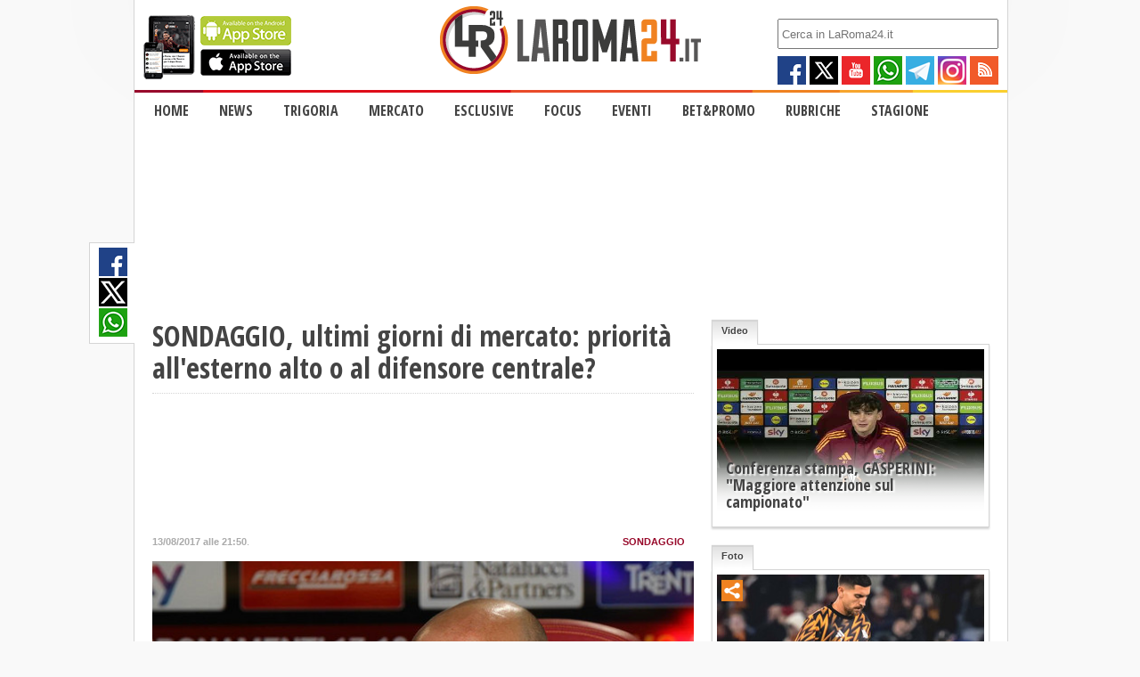

--- FILE ---
content_type: text/html; charset=utf-8
request_url: https://cloud.laroma24.it/rubriche/sondaggio/2017/08/sondaggio-ultimi-giorni-di-mercato-priorita-allesterno-alto-o-al-difensore-centrale
body_size: 22189
content:
<!DOCTYPE html>
<html>
<head prefix="og: http://ogp.me/ns# fb: http://ogp.me/ns/fb# article: http://ogp.me/ns/article#">
  <title>SONDAGGIO, ultimi giorni di mercato: priorità all'esterno alto o al difensore centrale? &raquo; LaRoma24.it &#8211; Tutte le News, Notizie, Approfondimenti Live sulla As Roma</title>
  <link rel="stylesheet" type="text/css" media="all" href="/style.css" />
  <meta name="generator" content="WordPress 2.2" />
  <meta name="description" content="    Ultime settimane di calciomercato. Il 31 agosto si chiude la campagna acquisti-cessioni estiva e in queste settimane il direttore sportivo della Roma Monchi..." />  <meta property="about" content="A.S. Roma, tutte le notizie in tempo reale sulla squadra di calcio della capitale, 24 ore su 24, ogni giorno." />
  <meta property="name" content="La Roma 24" />

  <meta property="alternateName" content="LaRoma24" />
  <meta property="keywords" content="A. S. Roma" />
  <meta property="url" content="https://www.laroma24.it/" />
  <meta http-equiv="refresh" content="600" />
  <meta property="image" content="https://www.laroma24.it/logo.png" />
  <meta name="EdIdentifier" content="59872006b290ddb9d13753fd" />
    <meta property="og:image" content="https://www.laroma24.it/wp-content/uploads/2017/08/BIG-monchi-gesticola-conf-stampa.jpg" />
  <meta name="EdImage" content="https://www.laroma24.it/wp-content/uploads/2017/08/BIGTHUMB-monchi-gesticola-conf-stampa.jpg" />
    <meta property="og:description" content="    Ultime settimane di calciomercato. Il 31 agosto si chiude la campagna acquisti-cessioni estiva e in queste settimane il direttore sportivo della Roma Monchi definir&agrave; l&apos;organico da mettere a disposizione di  Di Francesco . Come noto l&apos;obiettivo principale del club giallorosso &egrave; un esterno offensi..." />
  <meta property="og:url" content="https://www.laroma24.it/rubriche/sondaggio/2017/08/sondaggio-ultimi-giorni-di-mercato-priorita-allesterno-alto-o-al-difensore-centrale" />
  <meta property="og:type" content="article" />
  <meta property="og:site_name" content="LaRoma24" />
  <meta property="og:title" content="SONDAGGIO, ultimi giorni di mercato: priorit&agrave; all&apos;esterno alto o al difensore centrale?" />

  <meta name="viewport" content="width=device-width, initial-scale=1, maximum-scale=1" />
  <script>
  document.isNotHomePage = true;
    postobject = {};
  postobject._id = JSON.parse('"59872006b290ddb9d13753fd"');
    </script>
  <link rel="canonical" href="https://laroma24.it/rubriche/sondaggio/2017/08/sondaggio-ultimi-giorni-di-mercato-priorita-allesterno-alto-o-al-difensore-centrale" >
    <link rel="alternate" media="only screen and (max-width: 900px)" href="https://m.laroma24.it/rubriche/sondaggio/2017/08/sondaggio-ultimi-giorni-di-mercato-priorita-allesterno-alto-o-al-difensore-centrale" >
        <link rel="amphtml" media="only screen and (max-width: 900px)" href="https://amp.laroma24.it/rubriche/sondaggio/2017/08/sondaggio-ultimi-giorni-di-mercato-priorita-allesterno-alto-o-al-difensore-centrale" >
    <script>
window.SA||(window.SA={}),SA.redirection_mobile=function(e){var o=function(e){var o=new Date;return o.setTime(o.getTime()+e),o},i=function(e){if(e)for(var o=document.location.search,i=o&&o.substring(1).split("&"),t=0,a=i.length;a>t;t++){var r=i[t],n=r&&r.substring(0,r.indexOf("="));if(n===e)return r.substring(r.indexOf("=")+1,r.length)}},t=navigator.userAgent.toLowerCase(),a="false",r="true",n=e||{},c=n.redirection_param||"mobile_redirect",m=n.mobile_prefix||"m",s=n.mobile_url,d=n.mobile_scheme?n.mobile_scheme+":":document.location.protocol,l=document.location.host,p=i(c),b=s||m+"."+(l.match(/^www\./i)?l.substring(4):l),u=n.cookie_hours||1,w=n.keep_path||!1,g=n.keep_query||!1,h=n.append_referrer||!1,k=n.append_referrer_key||"original_referrer",f=n.tablet_host||b,v=!1,x=!1;(/(android|bb\d+|meego).+mobile|avantgo|bada\/|blackberry|blazer|compal|elaine|fennec|hiptop|iemobile|ip(hone|od)|iris|kindle|lge |maemo|midp|mmp|netfront|operam(ob|in)i|palm( os)?|phone|p(ixi|re)\/|plucker|pocket|psp|series(4|6)0|symbian|treo|up\.(browser|link)|vodafone|wap|windows (ce|phone)|xda|xiino/i.test(t)||/1207|6310|6590|3gso|4thp|50[1-6]i|770s|802s|a wa|abac|ac(er|oo|s\-)|ai(ko|rn)|al(av|ca|co)|amoi|an(ex|ny|yw)|aptu|ar(ch|go)|as(te|us)|attw|au(di|\-m|r |s )|avan|be(ck|ll|nq)|bi(lb|rd)|bl(ac|az)|br(e|v)w|bumb|bw\-(n|u)|c55\/|capi|ccwa|cdm\-|cell|chtm|cldc|cmd\-|co(mp|nd)|craw|da(it|ll|ng)|dbte|dc\-s|devi|dica|dmob|do(c|p)o|ds(12|\-d)|el(49|ai)|em(l2|ul)|er(ic|k0)|esl8|ez([4-7]0|os|wa|ze)|fetc|fly(\-|_)|g1 u|g560|gene|gf\-5|g\-mo|go(\.w|od)|gr(ad|un)|haie|hcit|hd\-(m|p|t)|hei\-|hi(pt|ta)|hp( i|ip)|hs\-c|ht(c(\-| |_|a|g|p|s|t)|tp)|hu(aw|tc)|i\-(20|go|ma)|i230|iac( |\-|\/)|ibro|idea|ig01|ikom|im1k|inno|ipaq|iris|ja(t|v)a|jbro|jemu|jigs|kddi|keji|kgt( |\/)|klon|kpt |kwc\-|kyo(c|k)|le(no|xi)|lg( g|\/(k|l|u)|50|54|\-[a-w])|libw|lynx|m1\-w|m3ga|m50\/|ma(te|ui|xo)|mc(01|21|ca)|m\-cr|me(rc|ri)|mi(o8|oa|ts)|mmef|mo(01|02|bi|de|do|t(\-| |o|v)|zz)|mt(50|p1|v )|mwbp|mywa|n10[0-2]|n20[2-3]|n30(0|2)|n50(0|2|5)|n7(0(0|1)|10)|ne((c|m)\-|on|tf|wf|wg|wt)|nok(6|i)|nzph|o2im|op(ti|wv)|oran|owg1|p800|pan(a|d|t)|pdxg|pg(13|\-([1-8]|c))|phil|pire|pl(ay|uc)|pn\-2|po(ck|rt|se)|prox|psio|pt\-g|qa\-a|qc(07|12|21|32|60|\-[2-7]|i\-)|qtek|r380|r600|raks|rim9|ro(ve|zo)|s55\/|sa(ge|ma|mm|ms|ny|va)|sc(01|h\-|oo|p\-)|sdk\/|se(c(\-|0|1)|47|mc|nd|ri)|sgh\-|shar|sie(\-|m)|sk\-0|sl(45|id)|sm(al|ar|b3|it|t5)|so(ft|ny)|sp(01|h\-|v\-|v )|sy(01|mb)|t2(18|50)|t6(00|10|18)|ta(gt|lk)|tcl\-|tdg\-|tel(i|m)|tim\-|t\-mo|to(pl|sh)|ts(70|m\-|m3|m5)|tx\-9|up(\.b|g1|si)|utst|v400|v750|veri|vi(rg|te)|vk(40|5[0-3]|\-v)|vm40|voda|vulc|vx(52|53|60|61|70|80|81|83|85|98)|w3c(\-| )|webc|whit|wi(g |nc|nw)|wmlb|wonu|x700|yas\-|your|zeto|zte\-/i.test(t.substr(0,4)))&&(v=!0),(document.referrer.indexOf(b)>=0||p===a)&&(window.sessionStorage?window.sessionStorage.setItem(c,a):document.cookie=c+"="+a+";expires="+o(36e5*u).toUTCString());var _=window.sessionStorage?window.sessionStorage.getItem(c)===a:!1,y=document.cookie?document.cookie.indexOf(c)>=0:!1;if(t.match(/(iPad|SCH-I|xoom|NOOK|silk|kindle|GT-P|touchpad|kindle|sch-t|viewpad|bolt|playbook|Nexus 7)/i)&&(x=n.tablet_redirection===r||n.tablet_host?!0:!1,v=!1),(x||v)&&!y&&!_){if(n.beforeredirection_callback&&!n.beforeredirection_callback.call(this))return;var z="";w&&(z+=document.location.pathname),g&&(z+=document.location.search),h&&document.referrer&&(z+=-1===z.indexOf("?")?"?":"&",z+=k+"="+encodeURIComponent(document.referrer)),x?document.location.href=d+"//"+f+z:v&&(document.location.href=d+"//"+b+z)}};

SA.redirection_mobile ({
    tablet_redirection : "true",
    mobile_prefix : "m",
    cookie_hours : "2",
    keep_path : true,
    keep_query : true
});
</script>
<script type="application/ld+json">{"@context": "http://schema.org","@type": "Organization","name": "LaRoma24","description": "A.S. Roma, tutte le notizie in tempo reale sulla squadra di calcio della capitale, 24 ore su 24, ogni giorno.","url": "http://www.laroma24.it","logo": "http://www.laroma24.it/logo.png","sameAs" : ["https://www.facebook.com/laroma24.it","https://twitter.com/laroma24","https://plus.google.com/114131557434758293042/posts","https://instagram.com/laroma24.it/","http://www.youtube.com/user/igotgame77?feature=watch","",""]}</script>
<script type="application/ld+json">{"@context": "http://schema.org","@type": "WebSite","url": "http://www.laroma24.it","potentialAction": {"@type": "SearchAction","target": "http://www.laroma24.it/?s={search_term_string}","query-input": "required name=search_term_string"}}</script>
<script defer type="text/javascript">
	(function() {
		var css = document.createElement('link');
		css.href = '//maxcdn.bootstrapcdn.com/font-awesome/4.3.0/css/font-awesome.min.css';
		css.rel = 'stylesheet';
		css.type = 'text/css';
		document.getElementsByTagName('head')[0].appendChild(css);
	})();
</script>
<link href="/css/laroma24.css" rel="stylesheet">
<!-- End Quantcast Choice. Consent Manager Tag -->
    <style>
        .qc-cmp-button {
          background-color: #98182d !important;
          border-color: #98182d !important;
        }
        .qc-cmp-button:hover {
          background-color: transparent !important;
          border-color: #98182d !important;
        }
        .qc-cmp-alt-action,
        .qc-cmp-link {
          color: #98182d !important;
        }
        .qc-cmp-button {
          color: #f08224 !important;
        }
        .qc-cmp-button.qc-cmp-secondary-button {
          color: #98182d !important;
        }
        .qc-cmp-button.qc-cmp-button.qc-cmp-secondary-button:hover {
          color:#ffffff !important;
        }
        .qc-cmp-button.qc-cmp-secondary-button {
          border-color: #98182d !important;
          background-color: transparent !important;
        }
        .qc-cmp-button.qc-cmp-secondary-button:hover {
          background-color: #98182d !important;
        }
        .qc-cmp-ui,
        .qc-cmp-ui .qc-cmp-main-messaging,
        .qc-cmp-ui .qc-cmp-messaging,
        .qc-cmp-ui .qc-cmp-beta-messaging,
        .qc-cmp-ui .qc-cmp-title,
        .qc-cmp-ui .qc-cmp-sub-title,
        .qc-cmp-ui .qc-cmp-purpose-info,
        .qc-cmp-ui .qc-cmp-table,
        .qc-cmp-ui .qc-cmp-table-header,
        .qc-cmp-ui .qc-cmp-vendor-list,
        .qc-cmp-ui .qc-cmp-vendor-list-title {
            color: #333333 !important;
        }
        .qc-cmp-ui a,
        .qc-cmp-ui .qc-cmp-alt-action {
          color: #98182d !important;
        }
        .qc-cmp-ui {
            background-color: #ffffff !important;
        }
        .qc-cmp-small-toggle.qc-cmp-toggle-on,
        .qc-cmp-toggle.qc-cmp-toggle-on {
            background-color: #98182d !important;
            border-color: #98182d !important;
        }
        .ribbon {
  margin: 0;
  padding: 10;
  background: #000000;
  color:white;
  padding:1em 2em;
  position: absolute;
  top:0;
  right:0;
  transform: translateX(30%) translateY(0%) rotate(45deg);
  transform-origin: top left;
  z-index: 100000;
}
.ribbon:before,
.ribbon:after {
  content: '';
  position: absolute;
  top:0;
  margin: 0 -1px; /* tweak */
  width: 100%;
  height: 100%;
  background: #000;
}
.ribbon:before {
  right:100%;
}

.ribbon:after {
  left:100%;
}
    </style>
  <script src="//ajax.googleapis.com/ajax/libs/jquery/2.1.1/jquery.min.js"></script>
  <script src="/js/galleria-1.4.2.packed.js"></script>
  <style>
  	.galleria {
			width: 100%;
			height: 400px;
			background-color: #FFFFFF;
  	}
	</style>
        <!-- START simpletext include -->
                    <!-- Google tag (gtag.js) NUOVO -->
		<script async src="https://www.googletagmanager.com/gtag/js?id=G-365R4V169W"></script>
		<script>
		  window.dataLayer = window.dataLayer || [];
		  function gtag(){dataLayer.push(arguments);}
		  gtag('js', new Date());

		  gtag('config', 'G-365R4V169W');
		</script>

                <a title="Privacy-friendly Web Analytics" href="https://clicky.com/101447387"><img alt="Clicky" src="//static.getclicky.com/media/links/badge.gif" style="display:none" border="0" /></a>
                <script async data-id="101447387" src="//static.getclicky.com/js"></script>

		<script src="https://sirius.galada.it/omnitag/main.min.js" fetchpriority="high" async></script>
    <!-- END simpletext include -->
  </head>
<body class="nothomepage">
          <!-- START simpletext include -->
    <!-- Google Tag Manager (noscript) -->
<noscript><iframe src="https://www.googletagmanager.com/ns.html?id=GTM-NDDGNSZP"
height="0" width="0" style="display:none;visibility:hidden"></iframe></noscript>
<!-- End Google Tag Manager (noscript) -->    <!-- END simpletext include -->
    <div id="fb-root"></div>
<script>(function(d, s, id) {
  var js, fjs = d.getElementsByTagName(s)[0];
  if (d.getElementById(id)) return;
  js = d.createElement(s); js.id = id;
  js.src = "//connect.facebook.net/it_IT/sdk.js#xfbml=1&version=v2.10&appId=133880086646809";
  fjs.parentNode.insertBefore(js, fjs);
}(document, 'script', 'facebook-jssdk'));</script>
  <div id="wrapper">
    <div id="header">
      <div id="header-contain">
        <div>
	<div class="app-promo">
		<a href="/mobileapp">
			<div style="float: left;width: 185px">
				<img src="https://public.laroma24.it/images/mobileapps.gif">
			</div>
			<div class="app-promo-text">
				Scarica la nostra nuova app, per iphone e android!
			</div>
		</a>
	</div>
	<div class="lr24-logo">
		<a href="/" alt="Home">
			<img src="https://public.laroma24.it/logo.png" alt="LaRoma24.it">
		</a>
	</div>
    <div class="social-promo" style=" text-align: right; ">
        <form class="searchform" action="/" method="GET"><input style="width: 238px" type="text" placeholder="Cerca in LaRoma24.it" name="s"></form>
        <div class="topsocialicons" style="">

            <div style="" class="socials-under-picture">
                <a href="https://www.facebook.com/laroma24.it" class="f"><div style="background: url(/images/socialcollage.png) no-repeat 0px 0px; height: 32px; width: 32px; float: left; "></div></a>
                <a href="https://twitter.com/laroma24" class="t"><div style="background: url(/images/socialcollage.png) no-repeat -32px 0px;    height: 32px;    width: 32px;    float: left; margin-left: 4px;"></div></a>
                <a href="http://www.youtube.com/user/igotgame77?feature=watch" class="y"><div style="background: url(/images/socialcollage.png) no-repeat -64px 0px;    height: 32px;    width: 32px;    float: left; margin-left: 4px;"></div></a>
                <a href="https://whatsapp.com/channel/0029Va8m44u1CYoIB1SlRc09" class="g"><div style="background: url(/images/socialcollage.png) no-repeat -96px 0px;    height: 32px;    width: 32px;    float: left; margin-left: 4px;"></div></a>
                <a href="https://t.me/laroma24it" class="p"><div style="background: url(/images/socialcollage.png) no-repeat -128px 0px;    height: 32px;    width: 32px;    float: left; margin-left: 4px;"></div></a>
								<a href="https://instagram.com/laroma24.it/" class="inst"><div style="background: url(/images/socialcollage.png) no-repeat -160px 0px;    height: 32px;    width: 32px;    float: left; margin-left: 4px;"></div></a>
                <a href="https://www.laroma24.it/rss/primopiano" class="rss"><div style="background: url(/images/socialcollage.png) no-repeat -192px 0px;    height: 32px;    width: 32px;    float: left; margin-left: 4px;"></div></a>
                <!--<a href="https://soundcloud.com/groups/laroma24" class="s"><div style="background: url(/images/socialcollage.png) no-repeat -226px 0px;    height: 32px;    width: 32px;    float: left; margin-left: 4px;"></div></a>-->
								<!--<a href="https://www.spreaker.com/user/laroma24" class="s"><div style="background: url(/images/socialcollage.png) no-repeat -256px 0px;    height: 32px;    width: 32px;    float: left; margin-left: 4px;"></div></a>-->
            </div>
        </div>
    </div>
</div>
        <div id="scroller-anchor"></div>
        <div id="nav-main">
	<div id="menu-container" class="menu-primary-menu-container">
		<ul id="menu-primary-menu" class="menu">
			<li style="" id="" class="menu-item menu-item-type-custom menu-item-object-custom current-menu-item current_page_item menu-item-home"><a href="/">Home</a></li>
			<li style="" ="menu-item-11673" class="menu-item menu-item-type-custom menu-item-object-custom menu-item-has-children"><a href="javascript:">News</a>
				<ul class="sub-menu">
					<li id="" class="menu-item menu-item-type-post_type menu-item-object-page"><a href="/category/news/campionato-campionato/">Campionato</a></li>
					<li id="" class="menu-item menu-item-type-post_type menu-item-object-page"><a href="/category/news/coppe-europee-coppe-europee/">Coppe europee</a></li>
					<li id="" class="menu-item menu-item-type-post_type menu-item-object-page"><a href="/category/news/coppa-italia-coppa-italia/">Coppa Italia</a></li>
					<li id="" class="menu-item menu-item-type-post_type menu-item-object-page"><a href="/category/news/interviste-as-roma">Interviste A.S. Roma</a></li>
					<li id="" class="menu-item menu-item-type-post_type menu-item-object-page"><a href="/category/news/interviste-partita/">Interviste Partita</a></li>
					<li id="" class="menu-item menu-item-type-post_type menu-item-object-page"><a href="/category/news/nazionali/">Nazionali</a></li>
					<li id="" class="menu-item menu-item-type-post_type menu-item-object-page"><a href="/category/news/settore-giovanile/">Settore giovanile</a></li>
					<li id="" class="menu-item menu-item-type-post_type menu-item-object-page"><a href="/category/news/social-networks/">Social network</a></li>
					<li id="" class="menu-item menu-item-type-post_type menu-item-object-page"><a href="/category/news/quote-e-scommesse/">Quota e scommesse</a></li>
					<li id="" class="menu-item menu-item-type-post_type menu-item-object-page"><a href="/category/news/altre-altre/">Altre</a></li>
				</ul>
			</li>
			<li  style="" id="menu-item-11673" class="menu-item menu-item-type-custom menu-item-object-custom menu-item-has-children"><a href="javascript:">Trigoria</a>
				<ul class="sub-menu">
					<li id="" class="menu-item menu-item-type-post_type menu-item-object-page"><a href="/category/trigoria/trigoria-e-dintorni/">Allenamenti</a></li>
					<li id="" class="menu-item menu-item-type-post_type menu-item-object-page"><a href="/category/trigoria/tutti-i-comunicati-e-le-note-ufficiali-dellas-roma/">Comunicati AS Roma</a></li>
					<li id="" class="menu-item menu-item-type-post_type menu-item-object-page"><a href="/category/news/biglietti/">Biglietti</a></li>
				</ul>
			</li>

			<li  style="" id="" class="menu-item menu-item-type-custom menu-item-object-custom"><a href="/category/mercato/mercato-mercato">Mercato</a></li>
			<li  style="" id="" class="menu-item menu-item-type-custom menu-item-object-custom"><a href="/category/esclusive/esclusive-esclusive/">Esclusive</a></li>
			<li  style="" id="" class="menu-item menu-item-type-custom menu-item-object-custom"><a href="/category/approfondimenti/focus-focus/">Focus</a></li>
			<li  style="" id="" class="menu-item menu-item-type-custom menu-item-object-custom"><a href="/category/eventi/eventi-eventi/">Eventi</a></li>
			<li  style="" id="" class="menu-item menu-item-type-custom menu-item-object-custom"><a href="/category/betpromo-2/">Bet&Promo</a></li>
			<li  style="" id="" class="menu-item menu-item-type-taxonomy menu-item-object-category menu-item-has-children"><a href="javascript:">Rubriche</a>
				<ul class="sub-menu">


					<li id="" class="menu-item menu-item-type-post_type menu-item-object-page"><a href="/category/rubriche/corsi-e-ricordi/">Corsi e ricorsi</a></li>
					<li id="" class="menu-item menu-item-type-post_type menu-item-object-page"><a href="/category/rubriche/diario-del-giorno/">Diario del giorno</a></li>
					<li id="" class="menu-item menu-item-type-post_type menu-item-object-page"><a href="/category/rubriche/post-match/">Post Match</a></li>
					<li id="" class="menu-item menu-item-type-post_type menu-item-object-page"><a href="/category/rubriche/disappunti-di-viaggio/">Disappunti di viaggio</a></li>
					<li id="" class="menu-item menu-item-type-post_type menu-item-object-page"><a href="/category/rubriche/keywords/">Keywords</a></li>
					<li id="" class="menu-item menu-item-type-post_type menu-item-object-page"><a href="/category/rubriche/lavversario/">L'avversario</a></li>
					<li id="" class="menu-item menu-item-type-post_type menu-item-object-page"><a href="/category/rubriche/fotofinish-rubriche/">Fotofinish</a></li>
					<li id="" class="menu-item menu-item-type-post_type menu-item-object-page"><a href="/category/rubriche/la-penna-degli-altri/">La penna degli altri</a></li>
					<li id="" class="menu-item menu-item-type-post_type menu-item-object-page"><a href="/category/rubriche/massimo-ascolto/">Massimo ascolto</a></li>
					<li id="" class="menu-item menu-item-type-post_type menu-item-object-page"><a href="/category/rubriche/pagelle/">Pagelle</a></li>
					<li id="" class="menu-item menu-item-type-post_type menu-item-object-page"><a href="/category/rubriche/in-the-box/">In the box</a></li>
					<li id="" class="menu-item menu-item-type-post_type menu-item-object-page"><a href="/category/rubriche/grigio/">Grigio</a></li>
					<li id="" class="menu-item menu-item-type-post_type menu-item-object-page"><a href="/category/rubriche/ritiro-roma/">Ritiro Roma</a></li>
					<li id="" class="menu-item menu-item-type-post_type menu-item-object-page"><a href="/category/rubriche/sfida-nella-sfida/">Sfida nella sfida</a></li>
					<li id="" class="menu-item menu-item-type-post_type menu-item-object-page"><a href="/category/rubriche/sondaggio/">Sondaggio</a></li>
					<li id="" class="menu-item menu-item-type-post_type menu-item-object-page"><a href="/category/rubriche/tournee-rubriche/">Tourn&eacute;e</a></li>
					<li id="" class="menu-item menu-item-type-taxonomy menu-item-object-category menu-item-has-children"><a href="javascript:">Vecchie Rubriche</a>
						<ul class="sub-menu">
							<li id="" class="menu-item menu-item-type-post_type menu-item-object-page"><a href="/category/rubriche/amarcord/">Amarcord</a></li>
							<li id="" class="menu-item menu-item-type-post_type menu-item-object-page"><a href="/category/rubriche/bar-h-ventiquattro/">BarH24</a></li>
							<li id="" class="menu-item menu-item-type-post_type menu-item-object-page"><a href="/category/rubriche/capitano-mio-capitano/">Capitano, mio capitano</a></li>
							<li id="" class="menu-item menu-item-type-post_type menu-item-object-page"><a href="/category/rubriche/i-numeri-del-sindaco/">I numeri del sindaco</a></li>
							<li id="" class="menu-item menu-item-type-post_type menu-item-object-page"><a href="/category/rubriche/lanagramma-di-notizia/">L'anagramma di notizia</a></li>
							<li id="" class="menu-item menu-item-type-post_type menu-item-object-page"><a href="/category/rubriche/lo-sfogatoio/">Lo sfogatoio</a></li>
							<li id="" class="menu-item menu-item-type-post_type menu-item-object-page"><a href="/category/rubriche/piccoli-talenti-crescono/">Piccoli talenti crescono</a></li>
							<li id="" class="menu-item menu-item-type-post_type menu-item-object-page"><a href="/category/rubriche/romanisti-di-roma/">Romanisti di Roma</a></li>
							<li id="" class="menu-item menu-item-type-post_type menu-item-object-page"><a href="/category/rubriche/semaforo-roma/">Semaforo Roma</a></li>


						</ul>
					</li>
				</ul>
			</li>
			<li  style="" id="" class="menu-item menu-item-type-taxonomy menu-item-object-category menu-item-has-children"><a href="javascript:">Stagione</a>
				<ul class="sub-menu">
					<!-- li id="" class="menu-item menu-item-type-post_type menu-item-object-page"><a href="/rosa/">Rosa</a></li -->
					<li id="" class="menu-item menu-item-type-post_type menu-item-object-page"><a href="/partite/">Partite</a></li>
					<!-- li id="" class="menu-item menu-item-type-post_type menu-item-object-page"><a href="/classifica/">Classifica</a></li -->
					<li id="" class="menu-item menu-item-type-post_type menu-item-object-page"><a href="/category/rubriche/statistiche-rubriche/">Statistiche</a></li>
				</ul>
			</li>
			<li  style="" id="" class="menu-item menu-item-type-custom menu-item-object-custom"><a href="/archivio/">Archivio</a></li>
		</ul>
	</div>
</div><!-- nav-main -->
<div id="nav-mobi">
	<div class="flip">Menu</div>
	<div class="panel">
		<div class="menu-primary-menu-container">
			<ul id="menu-primary-menu-1" class="menu">
				<li id="" class="menu-item menu-item-type-custom menu-item-object-custom menu-item-home"><a href="/">Home</a></li>
				<li id="menu-item-11673" class="menu-item menu-item-type-custom menu-item-object-custom menu-item-has-children"><a href="/">News</a>
					<ul class="sub-menu">

						<li id="" class="menu-item menu-item-type-post_type menu-item-object-page"><a href="/category/news/campionato-campionato/">Campionato</a></li>
						<li id="" class="menu-item menu-item-type-post_type menu-item-object-page"><a href="/category/news/coppe-europee-coppe-europee/">Coppe europee</a></li>
						<li id="" class="menu-item menu-item-type-post_type menu-item-object-page"><a href="/category/news/coppa-italia-coppa-italia/">Coppa Italia</a></li>
						<li id="" class="menu-item menu-item-type-post_type menu-item-object-page"><a href="/category/news/interviste-as-roma">Interviste A.S. Roma</a></li>
						<li id="" class="menu-item menu-item-type-post_type menu-item-object-page"><a href="/category/news/interviste-partita/">Interviste Partita</a></li>
						<li id="" class="menu-item menu-item-type-post_type menu-item-object-page"><a href="/category/news/nazionali/">Nazionali</a></li>
						<li id="" class="menu-item menu-item-type-post_type menu-item-object-page"><a href="/category/news/settore-giovanile/">Settore giovanile</a></li>
						<li id="" class="menu-item menu-item-type-post_type menu-item-object-page"><a href="/category/news/social-networks/">Social network</a></li>
						<li id="" class="menu-item menu-item-type-post_type menu-item-object-page"><a href="/category/news/quote-e-scommesse/">Quota e scommesse</a></li>
						<li id="" class="menu-item menu-item-type-post_type menu-item-object-page"><a href="/category/news/altre-altre/">Altre</a></li>


					</ul>
				</li>
				<li id="menu-item-11673" class="menu-item menu-item-type-custom menu-item-object-custom menu-item-has-children"><a href="javascript:">Trigoria</a>
					<ul class="sub-menu">
						<li id="" class="menu-item menu-item-type-post_type menu-item-object-page"><a href="/category/trigoria/trigoria-e-dintorni/">Allenamenti</a></li>
						<li id="" class="menu-item menu-item-type-post_type menu-item-object-page"><a href="/category/trigoria/tutti-i-comunicati-e-le-note-ufficiali-dellas-roma/">Comunicati AS Roma</a></li>
						<li id="" class="menu-item menu-item-type-post_type menu-item-object-page"><a href="/category/news/biglietti/">Biglietti</a></li>
					</ul>
				</li>
				<li id="" class="menu-item menu-item-type-custom menu-item-object-custom"><a href="/category/mercato/mercato-mercato">Mercato</a></li>
				<li id="" class="menu-item menu-item-type-custom menu-item-object-custom"><a href="/category/esclusive/esclusive-esclusive/">Esclusive</a></li>
				<li id="" class="menu-item menu-item-type-custom menu-item-object-custom"><a href="/category/approfondimenti/approfondimenti-approfondimenti/">Approfondimenti</a></li>
				<li id="" class="menu-item menu-item-type-custom menu-item-object-custom"><a href="/category/eventi/eventi-eventi/">Eventi</a></li>

				<li id="" class="menu-item menu-item-type-taxonomy menu-item-object-category menu-item-has-children"><a href="javascript:">Rubriche</a>
					<ul class="sub-menu">
						<li id="" class="menu-item menu-item-type-post_type menu-item-object-page"><a href="/category/rubriche/corsi-e-ricordi/">Corsi e ricorsi</a></li>
						<li id="" class="menu-item menu-item-type-post_type menu-item-object-page"><a href="/category/rubriche/diario-del-giorno/">Diario del giorno</a></li>
						<li id="" class="menu-item menu-item-type-post_type menu-item-object-page"><a href="/category/rubriche/disappunti-di-viaggio/">Disappunti di viaggio</a></li>
						<li id="" class="menu-item menu-item-type-post_type menu-item-object-page"><a href="/category/rubriche/keywords/">Keywords</a></li>
						<li id="" class="menu-item menu-item-type-post_type menu-item-object-page"><a href="/category/rubriche/lavversario/">L'avversario</a></li>
						<li id="" class="menu-item menu-item-type-post_type menu-item-object-page"><a href="/category/rubriche/la-penna-degli-altri/">La penna degli altri</a></li>
						<li id="" class="menu-item menu-item-type-post_type menu-item-object-page"><a href="/category/rubriche/massimo-ascolto/">Massimo ascolto</a></li>
						<li id="" class="menu-item menu-item-type-post_type menu-item-object-page"><a href="/category/rubriche/pagelle/">Pagelle</a></li>
						<li id="" class="menu-item menu-item-type-post_type menu-item-object-page"><a href="/category/rubriche/promo-e-contest/">Promo e contest</a></li>
						<li id="" class="menu-item menu-item-type-post_type menu-item-object-page"><a href="/category/rubriche/in-the-box/">In the box</a></li>
						<li id="" class="menu-item menu-item-type-post_type menu-item-object-page"><a href="/category/rubriche/ritiro-roma/">Ritiro Roma</a></li>
						<li id="" class="menu-item menu-item-type-post_type menu-item-object-page"><a href="/category/rubriche/sfida-nella-sfida/">Sfida nella sfida</a></li>
						<li id="" class="menu-item menu-item-type-post_type menu-item-object-page"><a href="/category/rubriche/sondaggio/">Sondaggio</a></li>
						<li id="" class="menu-item menu-item-type-post_type menu-item-object-page"><a href="/category/rubriche/tournee-rubriche/">Tourn&eacute;e</a></li>
						<li id="" class="menu-item menu-item-type-taxonomy menu-item-object-category menu-item-has-children"><a href="javascript:">Vecchie Rubriche</a>
							<ul class="sub-menu">
								<li id="" class="menu-item menu-item-type-post_type menu-item-object-page"><a href="/category/rubriche/amarcord/">Amarcord</a></li>
								<li id="" class="menu-item menu-item-type-post_type menu-item-object-page"><a href="/category/rubriche/bar-h-ventiquattro/">BarH24</a></li>
								<li id="" class="menu-item menu-item-type-post_type menu-item-object-page"><a href="/category/rubriche/capitano-mio-capitano/">Capitano, mio capitano</a></li>
								<li id="" class="menu-item menu-item-type-post_type menu-item-object-page"><a href="/category/rubriche/i-numeri-del-sindaco/">I numeri del sindaco</a></li>
								<li id="" class="menu-item menu-item-type-post_type menu-item-object-page"><a href="/category/rubriche/lanagramma-di-notizia/">L'anagramma di notizia</a></li>
								<li id="" class="menu-item menu-item-type-post_type menu-item-object-page"><a href="/category/rubriche/lo-sfogatoio/">Lo sfogatoio</a></li>
								<li id="" class="menu-item menu-item-type-post_type menu-item-object-page"><a href="/category/rubriche/piccoli-talenti-crescono/">Piccoli talenti crescono</a></li>
								<li id="" class="menu-item menu-item-type-post_type menu-item-object-page"><a href="/category/rubriche/romanisti-di-roma/">Romanisti di Roma</a></li>
								<li id="" class="menu-item menu-item-type-post_type menu-item-object-page"><a href="/category/rubriche/semaforo-roma/">Semaforo Roma</a></li>


							</ul>
						</li>
					</ul>
				</li>
				<li id="" class="menu-item menu-item-type-taxonomy menu-item-object-category menu-item-has-children"><a href="#">Stagione</a>
					<ul class="sub-menu">
						<li id="" class="menu-item menu-item-type-post_type menu-item-object-page"><a href="/rosa/">Rosa</a></li>
					<li id="" class="menu-item menu-item-type-post_type menu-item-object-page"><a href="/partite/">Partite</a></li>
					<li id="" class="menu-item menu-item-type-post_type menu-item-object-page"><a href="/classifica/">Classifica</a></li>
					<li id="" class="menu-item menu-item-type-post_type menu-item-object-page"><a href="/category/rubriche/statistiche-rubriche/">Statistiche</a></li>
					</ul>
				</li>
				<li id="" class="menu-item menu-item-type-custom menu-item-object-custom"><a href="/archivio/">Archivio</a></li>
			</ul>
		</div>
	</div>
</div>
      </div>
    </div>
    <div id="wrapper-inner">
      <div class="banner728">
	        <!-- START simpletext include -->
    <div id="gn-masthead" style="min-height:200px"></div>    <!-- END simpletext include -->
        </div>
      <div class="breaker"></div>
      <div id="content">
        <div id="main">
          <div id="post-area" class="post hentry">
																																													        	
		<h1 class="headline entry-title">SONDAGGIO, ultimi giorni di mercato: priorit&agrave; all&apos;esterno alto o al difensore centrale?</h1>
	        <!-- START simpletext include -->
    <div id="gn-box-atf" style="min-height:150px"></div>    <!-- END simpletext include -->
  	<script type="application/ld+json">
{
  "@context": "http://schema.org",
  "@type": "NewsArticle",
  "headline": "SONDAGGIO, ultimi giorni di mercato: priorità all'esterno alto o al difensore centrale?",
"image":"https://www.laroma24.it/wp-content/uploads/2017/08/monchi-gesticola-conf-stampa.jpg",
  "datePublished": "2017-08-13T21:50:13+02:00",
  "articleBody": "Ultime settimane di calciomercato. Il 31 agosto si chiude la campagna acquisti-cessioni estiva e in queste settimane il direttore sportivo della Roma Monchi definirà l'organico da mettere a disposizione di  Di Francesco . Come noto l'obiettivo principale del club giallorosso è un esterno offensivo per la fascia destra, un nome in grado di compensare la partenza di   Mohamed Salah  (e Riyad Mahrez è in cima alla lista delle preferenze). Valutazioni invece ancora in corso per il ruolo di difensore centrale. \"La priorità è un attaccante esterno, non significa che non cercheremo altri giocatori\", le dichiarazioni di Monchi nell'ultima conferenza stampa che sanno di una possibile apertura ad ulteriori rinforzi per il reparto arretrato \n LAROMA24.IT vi chiede un'opinione sul tema: sarebbe meglio dare la priorità all'esterno offensivo oppure a un difensore centrale di livello? \n VOTATE NUMEROSI!!!"}
</script>
	<div id="post-info">
		<meta content="08-13-2017 21:50"/>
		<meta content="08-13-2017 21:50"/>
		<meta content="08-13-2017 21:54"/>
		<Meta name="EdDateTime" content="2017/08/13 21:50:13">
		<div id="post-info-left">
			<span title="Sun Aug 13 2017 21:50:13 GMT+0200 (CEST)" class="updated"><b>13/08/2017 alle 21:50</b>.</span>
		</div>
		<div id="post-info-right">
													<div class="cat-small">
				<ul class="post-categories">
					<li>
						<a href="/category/rubriche/sondaggio/" rel="category tag">Sondaggio</a>					</li>
				</ul>
			</div>
		</div>
	</div>
	<div style="" id="social-box-vert" class="post-socials">
		<a href="javascript:" class="f" onclick="document.shareme(this)" url="https://www.laroma24.it/rubriche/sondaggio/2017/08/sondaggio-ultimi-giorni-di-mercato-priorita-allesterno-alto-o-al-difensore-centrale"><img src="/social/32/f.png" /></a>
				<a href="javascript:" class="t" onclick="document.shareme(this)" url="https%3A%2F%2Fwww.laroma24.it%2Frubriche%2Fsondaggio%2F2017%2F08%2Fsondaggio-ultimi-giorni-di-mercato-priorita-allesterno-alto-o-al-difensore-centrale" desc="SONDAGGIO%2C%20ultimi%20giorni%20di%20mercato%3A%20priorit%C3%A0%20all'esterno%20alto%20o%20al%20difensore%20centrale%3F"><img src="/social/32/x-twitter.png" /></a>
					<!-- <a href="javascript:" class="p" onclick="document.shareme(this)" desc="SONDAGGIO%2C%20ultimi%20giorni%20di%20mercato%3A%20priorit%C3%A0%20all'esterno%20alto%20o%20al%20difensore%20centrale%3F" url="https%3A%2F%2Fwww.laroma24.it%2Frubriche%2Fsondaggio%2F2017%2F08%2Fsondaggio-ultimi-giorni-di-mercato-priorita-allesterno-alto-o-al-difensore-centrale" img="http://www.laroma24.it%2Fwp-content%2Fuploads%2F2017%2F08%2Fmonchi-gesticola-conf-stampa.jpg"><img src="/social/32/p.png" /></a> -->
				<a href="javascript:" class="w" onclick="document.shareme(this)" url="https://www.laroma24.it/rubriche/sondaggio/2017/08/sondaggio-ultimi-giorni-di-mercato-priorita-allesterno-alto-o-al-difensore-centrale"><img src="/social/32/w.png" /></a>
	</div>

	<div class="banner728banner468 banner-inset">
</div>

	<div id="content-area" class="entry-content">
					<meta content="/wp-content/uploads/2017/08/monchi-gesticola-conf-stampa.jpg" />
			<img src="/wp-content/uploads/2017/08/BIG-monchi-gesticola-conf-stampa.jpg" class="attachment-post-thumb wp-post-image wp-post-image-left-padded" alt="monchi-gesticola-conf-stampa" />
				<div style="" id="social-box" class="post-socials">
			<a href="javascript:" class="f" onclick="document.shareme(this)" url="https://www.laroma24.it/rubriche/sondaggio/2017/08/sondaggio-ultimi-giorni-di-mercato-priorita-allesterno-alto-o-al-difensore-centrale"><img src="/social/32/f.png" /></a>
						<a href="javascript:" class="t" onclick="document.shareme(this)" url="https%3A%2F%2Fwww.laroma24.it%2Frubriche%2Fsondaggio%2F2017%2F08%2Fsondaggio-ultimi-giorni-di-mercato-priorita-allesterno-alto-o-al-difensore-centrale" desc="SONDAGGIO%2C%20ultimi%20giorni%20di%20mercato%3A%20priorit%C3%A0%20all'esterno%20alto%20o%20al%20difensore%20centrale%3F"><img src="/social/32/t.png" /></a>
			<a href="javascript:" class="g" onclick="document.shareme(this)" url="https://www.laroma24.it/rubriche/sondaggio/2017/08/sondaggio-ultimi-giorni-di-mercato-priorita-allesterno-alto-o-al-difensore-centrale" ><img src="/social/32/g.png" /></a>
							<a href="javascript:" class="p" onclick="document.shareme(this)" desc="SONDAGGIO%2C%20ultimi%20giorni%20di%20mercato%3A%20priorit%C3%A0%20all'esterno%20alto%20o%20al%20difensore%20centrale%3F" url="https%3A%2F%2Fwww.laroma24.it%2Frubriche%2Fsondaggio%2F2017%2F08%2Fsondaggio-ultimi-giorni-di-mercato-priorita-allesterno-alto-o-al-difensore-centrale" img="http://www.laroma24.it%2Fwp-content%2Fuploads%2F2017%2F08%2Fmonchi-gesticola-conf-stampa.jpg"><img src="/social/32/p.png" /></a>
					</div>
							<div>
				<!-- incontent-top-left -->
				<content><p><span><span>Ultime settimane di calciomercato. Il 31 agosto si chiude la campagna acquisti-cessioni estiva e in queste settimane il direttore sportivo della Roma Monchi definir&#xE0; l&apos;organico da mettere a disposizione di <a class="wiki" href="/wiki/Eusebio_Di_Francesco" rel="tag" title="Wiki Roma 24: Eusebio Di Francesco">Di Francesco</a>. Come noto l&apos;obiettivo principale del club giallorosso &#xE8; un esterno offensivo per la fascia destra, un nome in grado di compensare la partenza di </span><a class="wiki" href="/wiki/Mohamed_Salah" rel="tag" title="Wiki Roma 24: Mohamed Salah">Mohamed Salah</a> (e Riyad Mahrez &#xE8; in cima alla lista delle preferenze). Valutazioni invece ancora in corso per il ruolo di difensore centrale. &quot;La priorit&#xE0; &#xE8; un attaccante esterno, non significa che non cercheremo altri giocatori&quot;, le dichiarazioni di Monchi nell&apos;ultima conferenza stampa che sanno di una possibile apertura ad ulteriori rinforzi per il reparto arretrato</p>
<p>LAROMA24.IT vi chiede un&apos;opinione sul tema: sarebbe meglio dare la priorit&#xE0; all&apos;esterno offensivo oppure a un difensore centrale di livello?</p>
<p>VOTATE NUMEROSI!!!</p>
<p></span>
<poll id="41"></poll>
<p></p><p></p></content>			</div>
				<div class="fb-like" data-href="http://www.laroma24.it/rubriche/sondaggio/2017/08/sondaggio-ultimi-giorni-di-mercato-priorita-allesterno-alto-o-al-difensore-centrale" data-layout="button_count" data-action="like" data-size="small"></div>
		<div id="post-info-right" style="margin-top: 10px; clear: both">
			<div class="cat-small">
				<ul class="post-categories">
					<li>
						<a href="/category/rubriche/sondaggio/" rel="category tag">Sondaggio</a>					</li>
				</ul>
			</div>
		</div>
								<div class="post-tags">
															<a href="/wiki/Mohamed_Salah" title="Wiki LR24: Mohamed Salah" rel="tag">Mohamed Salah</a>
																									<a href="/wiki/Eusebio_Di_Francesco" title="Wiki LR24: Eusebio Di Francesco" rel="tag">Eusebio Di Francesco</a>
																	</div>
					</div>
	<div style="clear:both"></div>
				</div>
<div id="native_articolo">
        <!-- START simpletext include -->
    <!-- native desktop -->    <!-- END simpletext include -->
  </div>
        </div>
        <div id="sidebar-container">
          
<div id="photogallery" class="even">
			
	<div class="tabs-wrapper">
		<ul class="tabs">
				<li class="active"><a href="#tab2">Video</a></li>
		</ul>
		<div id="tab2" class="tab-content">
																																													<div id="home-story">

								<div class="img-cat2">
												<a href="/videogallery/Conferenza%20stampa%2C%20GASPERINI%3A%20%22Maggiore%20attenzione%20sul%20campionato%22/gQEsonDpWs4" rel="bookmark">
						<img src="https://i4.ytimg.com/vi/gQEsonDpWs4/hqdefault.jpg" class="attachment-small-thumb wp-post-image" style="width:100%" alt="">
					</a>
										<div class="home-feature-box-small">
				<h1>
            					  						<a href="/videogallery/Conferenza%20stampa%2C%20GASPERINI%3A%20%22Maggiore%20attenzione%20sul%20campionato%22/gQEsonDpWs4" rel="bookmark">Conferenza stampa, GASPERINI: "Maggiore attenzione sul campionato"</a>
  					          				</h1>
			</div>
		</div>
  
</div>


		</div>
	</div>

<div style="height: 15px"></div>
        <!-- START simpletext include -->
    <!-- sotto video -->    <!-- END simpletext include -->
  	
		<div class="tabs-wrapper">
			<ul class="tabs">
					<li class="active"><a href="#tab1">Foto</a></li>
					<!-- <li class=""><a href="#tab2">Audio</a></li> -->
			</ul>

			<div id="tab1" class="tab-content">
																																																													<div id="home-story">

					
			<div class="img-cat2">
			<div class="socialandimage">
									<a href="/photogallery/europa-league-roma-stoccarda-22-01-2025" rel="bookmark"><img src="/wp-content/uploads/2026/01/BIGTHUMB-pellegrini-roma-stoccarda-1.jpeg" class="attachment-small-thumb wp-post-image image-shadow" alt=""></a>
													<div class="s-cont-over-picture" style="position: absolute; top: 1px;">
					<div style="clear: both; float: left" class="socials-over-picture">
						<a href="javascript:" class="tohide"><img src="/social/32/social-share.png" /></a>
						<a href="javascript:" class="shown f" onclick="document.shareme(this)" url="http://www.laroma24.it//photogallery/europa-league-roma-stoccarda-22-01-2025"><div style="float: left;width: 24px;height: 24px;background: url(/images/smallsocialcollage.png) no-repeat 0px 0px;"></div></a>
												<a href="javascript:" class="shown t" onclick="document.shareme(this)" url="http%3A%2F%2Fwww.laroma24.it%2F%2Fphotogallery%2Feuropa-league-roma-stoccarda-22-01-2025" desc="Europa%20League%3A%20Roma-Stoccarda%202-0%2022.01.2026"><div style="float: left;width: 24px;height: 24px;background: url(/images/smallsocialcollage.png) no-repeat -24px 0px;"></div></a>
						<a href="javascript:" class="shown w" onclick="document.shareme(this)" url="http://www.laroma24.it//photogallery/europa-league-roma-stoccarda-22-01-2025" ><div style="float: left;width: 24px;height: 24px;background: url(/images/smallsocialcollage.png) no-repeat -72px 0px;"></div></a>
						<a href="javascript:" class="shown tme" onclick="document.shareme(this)" desc="Europa%20League%3A%20Roma-Stoccarda%202-0%2022.01.2026" url="http%3A%2F%2Fwww.laroma24.it%2F%2Fphotogallery%2Feuropa-league-roma-stoccarda-22-01-2025" img="http://www.laroma24.it%2Fwp-content%2Fuploads%2F2026%2F01%2Fpellegrini-roma-stoccarda-1.jpeg"><div style="float: left;width: 24px;height: 24px;background: url(/images/smallsocialcollage.png) no-repeat -96px 0px;"></div></a>
					</div>
				</div>
				<div class="home-feature-box-small">
					<h1>
													<a href="/photogallery/europa-league-roma-stoccarda-22-01-2025" rel="bookmark">Europa League: Roma-Stoccarda 2-0 22.01.2026</a>
											</h1>
				</div>
			</div>
		</div>
	
</div><!-- here -->

	<div class="home-headlines">
		<p>
			      	      					</p>
	</div>
			</div>
			<!--
			<div id="tab2" class="tab-content">
				<iframe src="https://www.spreaker.com/embed/player/standard?autoplay=false&user_id=8675560" style="width: 100%; height: 131px;" frameborder="0" scrolling="no"></iframe>
			</div>
			-->
		</div>
	</div>
        <!-- START simpletext include -->
    
    <!-- END simpletext include -->
  <div id="lastmatch" class="odd">
				
						

	<div class="tabs-wrapper">
		<ul class="tabs">
												<li class="active"><a href="#tab1">Ultima partita</a></li>
													<li class=""><a href="#tab2">Prossima</a></li>
													</ul>
		                                                        <div id="tab1" class="tab-content soccerstats">
                                        <div class="calendar">
                                                                                                                                                


<div class="match" style="" >
	<div class="name">
		7^ giornata (22-01-2026 21:00) <br/>				Risultato finale	</div>
	<table class="opponents">
		<!--<tr>
			<td class="centeralign" colspan="3">
				<div class="match_stats_marginafter">
					 22  2026												- Stadio Stadio Olimpico di 									</div>
			</td>
		</tr>-->
		<tr>
			<td class="rightalign">
				<div style="width: 120px; text-align: center; float: right;">
					<img class="team_icon_big" src="/squadre/Roma.jpg">
				</div>
			</td>
			<td class="centeralign" rowspan="2">
				<div class="score">
					2					-
					0				</div>
			</td>
			<td class="leftalign">
				<div style="width: 120px; text-align: center; float: left;">
					<img class="team_icon_big" src="/squadre/Stoccarda.jpg">
				</div>
			</td>
		</tr>
		<tr>
			<td class="rightalign">
				<div class="team_name" style="width: 120px; text-align: center; float: right;">
					Roma				</div>
			</td>
			<td class="leftalign">
				<div class="team_name" style="width: 120px; text-align: center; float: left;">
					Stoccarda				</div>
			</td>
		</tr>
									<tr>
				<td class="centeralign" colspan="3">
					<div class="team_tabellino">
						<!--<a href="/statistiche/europa_league/partite/2026/Roma_Stoccarda/68b344f506440a3ce53b265a/"></a>-->
					</div>
				</td>
			</tr>
														<!--<tr>
			<td class="centeralign" colspan="3">
								<div class="match_stats">

				</div>
			</td>
		</tr>-->
	</table>
</div>
                                        </div>
                                </div>
                                                                                <div id="tab2" class="tab-content soccerstats">
                                        <div class="calendar">
                                                                                                                                                


<div class="match" style="" >
	<div class="name">
		22^ Giornata (25-01-2026 20:45) <br/>				Da disputare	</div>
	<table class="opponents">
		<!--<tr>
			<td class="centeralign" colspan="3">
				<div class="match_stats_marginafter">
					 25  2026												- Stadio Stadio Olimpico di 									</div>
			</td>
		</tr>-->
		<tr>
			<td class="rightalign">
				<div style="width: 120px; text-align: center; float: right;">
					<img class="team_icon_big" src="/squadre/Roma.jpg">
				</div>
			</td>
			<td class="centeralign" rowspan="2">
				<div class="score">
					-					-
					-				</div>
			</td>
			<td class="leftalign">
				<div style="width: 120px; text-align: center; float: left;">
					<img class="team_icon_big" src="/squadre/Milan.jpg">
				</div>
			</td>
		</tr>
		<tr>
			<td class="rightalign">
				<div class="team_name" style="width: 120px; text-align: center; float: right;">
					Roma				</div>
			</td>
			<td class="leftalign">
				<div class="team_name" style="width: 120px; text-align: center; float: left;">
					Milan				</div>
			</td>
		</tr>
											<tr>
				<td class="centeralign" colspan="3">
					<div class="team_calendar">
						<a href="/statistiche/serie_a/partite/2026/">Guarda il calendario completo</a>
					</div>
				</td>
			</tr>
												<!--<tr>
			<td class="centeralign" colspan="3">
								<div class="match_stats">

				</div>
			</td>
		</tr>-->
	</table>
</div>
                                        </div>
                                </div>
                                        		

	</div>
</div>

        <!-- START simpletext include -->
    <a href="/collabora-con-laroma24"><img src="https://public.laroma24.it/images/laroma24_collaborazione_600x300.png" alt="" width="100%" /></a>    <!-- END simpletext include -->
  <div class="sidebar-widget even">
	<!--
<form onSubmit="if($('#privacy').is(':checked')) { return true; } else { alert('Prima di iscriverti devi accettare la gestione dei tuoi dati personali da parte di LR24'); return false; }" action="//laroma24it.activehosted.com/proc.php" method="post" id="_form_14" accept-charset="utf-8" enctype="multipart/form-data">
	<div class="home-feature-box-noimg">
		<h1 style="">Iscriviti alla nostra newsletter</h1>
	  <input type="hidden" name="f" value="14">
	  <input type="hidden" name="s" value="">
	  <input type="hidden" name="c" value="0">
	  <input type="hidden" name="m" value="0">
	  <input type="hidden" name="act" value="sub">
	  <input type="hidden" name="nlbox[]" value="1">
    <div id="_field39">
      <div id="compile39" class="_field _type_input" style="margin-top: 0px;margin-bottom: 10px;">
        <div class="_label" style="float: left; width: 60px">
          Nome *
        </div>
        <div class="_option">
          <input type="text" name="fullname" style="width: 226px">
        </div>
      </div>
    </div>
    <div id="_field40">
      <div id="compile40" class="_field _type_input">
        <div class="_label " style="float: left; width: 60px">
          Email *
        </div>
        <div class="_option" style="margin-bottom: 10px;">
          <input type="email" name="email" style="width: 226px">
        </div>
      </div>
    </div>
 <div id="_field47">
      <div id="compile47" class="_field _type_input">
        <div class="_label " style="float: left; width: 60px">
          <a href="javascript:alert('Iscrivendoti alla newsletter consenti a LR24 o a sistemi di terze parti utilizati da LR24 di conservare i dati che inserisci al fine di poter erogare il servizio richiesto nel rispetto della normativa sulla privacy.');"><u>Privacy</u></a> *
        </div>
        <div class="_option" style="margin-bottom: 10px;">
          <input type="checkbox" id="privacy" name="privacy" style="">
        </div>
      </div>
    </div>
    <div id="_field41">
      <div id="compile41" class="_field _type_input">
        <div class="_option">
          <input type="submit" value="ISCRIVIMI ADESSO!" class="carrot-flat-button">
        </div>
      </div>
    </div>
  </div>
</form>
-->
</div>
        </div>
      </div>
      <div class="breaker"></div>
      <div id="desktop-leaderboard">
	      </div>
      <div id="footer-bottom">
	<div id="footer-nav2">
		<div class="menu-primary-menu-container">
			<ul id="menu-primary-menu-2" class="menu">
				<li class="menu-item menu-item-type-custom">
					<a href="/">Home</a>
				</li>
				<li class="menu-item menu-item-type-custom">
					<a href="/chi-siamo">Chi siamo</a>
				</li>
				<li class="menu-item menu-item-type-custom">
					<a href="/pubblicita">Pubblicit&agrave;</a>
				</li>
				<li class="menu-item menu-item-type-custom">
					<a href="/disclaimer">Disclaimer</a>
				</li>
				<li class="menu-item menu-item-type-custom">
					<a>LaRoma24.it e' una testata giornalistica. Autorizzazione del Tribunale di Roma n. 392/2008 del 20/11/2008</a><br/>
					<a>&copy; Fotografie AS ROMA Via Getty Images All Rights reserved</a>
				</li>
			</ul>
		</div>
	</div><!--footer-nav1-->
</div>
<!-- <script src="/js/cookiechoices.js"></script> -->
        <!-- START simpletext include -->
    <!-- InMobi Choice. Consent Manager Tag v3.0 (for TCF 2.2) -->
<script type="text/javascript" async=true>
(function() {
  var host = window.location.hostname;
  var element = document.createElement('script');
  var firstScript = document.getElementsByTagName('script')[0];
  var url = 'https://cmp.inmobi.com'
    .concat('/choice/', 'u9Cj4JSEqCKmu', '/', host, '/choice.js?tag_version=V3');
  var uspTries = 0;
  var uspTriesLimit = 3;
  element.async = true;
  element.type = 'text/javascript';
  element.src = url;

  firstScript.parentNode.insertBefore(element, firstScript);

  function makeStub() {
    var TCF_LOCATOR_NAME = '__tcfapiLocator';
    var queue = [];
    var win = window;
    var cmpFrame;

    function addFrame() {
      var doc = win.document;
      var otherCMP = !!(win.frames[TCF_LOCATOR_NAME]);

      if (!otherCMP) {
        if (doc.body) {
          var iframe = doc.createElement('iframe');

          iframe.style.cssText = 'display:none';
          iframe.name = TCF_LOCATOR_NAME;
          doc.body.appendChild(iframe);
        } else {
          setTimeout(addFrame, 5);
        }
      }
      return !otherCMP;
    }

    function tcfAPIHandler() {
      var gdprApplies;
      var args = arguments;

      if (!args.length) {
        return queue;
      } else if (args[0] === 'setGdprApplies') {
        if (
          args.length > 3 &&
          args[2] === 2 &&
          typeof args[3] === 'boolean'
        ) {
          gdprApplies = args[3];
          if (typeof args[2] === 'function') {
            args[2]('set', true);
          }
        }
      } else if (args[0] === 'ping') {
        var retr = {
          gdprApplies: gdprApplies,
          cmpLoaded: false,
          cmpStatus: 'stub'
        };

        if (typeof args[2] === 'function') {
          args[2](retr);
        }
      } else {
        if(args[0] === 'init' && typeof args[3] === 'object') {
          args[3] = Object.assign(args[3], { tag_version: 'V3' });
        }
        queue.push(args);
      }
    }

    function postMessageEventHandler(event) {
      var msgIsString = typeof event.data === 'string';
      var json = {};

      try {
        if (msgIsString) {
          json = JSON.parse(event.data);
        } else {
          json = event.data;
        }
      } catch (ignore) {}

      var payload = json.__tcfapiCall;

      if (payload) {
        window.__tcfapi(
          payload.command,
          payload.version,
          function(retValue, success) {
            var returnMsg = {
              __tcfapiReturn: {
                returnValue: retValue,
                success: success,
                callId: payload.callId
              }
            };
            if (msgIsString) {
              returnMsg = JSON.stringify(returnMsg);
            }
            if (event && event.source && event.source.postMessage) {
              event.source.postMessage(returnMsg, '*');
            }
          },
          payload.parameter
        );
      }
    }

    while (win) {
      try {
        if (win.frames[TCF_LOCATOR_NAME]) {
          cmpFrame = win;
          break;
        }
      } catch (ignore) {}

      if (win === window.top) {
        break;
      }
      win = win.parent;
    }
    if (!cmpFrame) {
      addFrame();
      win.__tcfapi = tcfAPIHandler;
      win.addEventListener('message', postMessageEventHandler, false);
    }
  };

  makeStub();

  function makeGppStub() {
    const CMP_ID = 10;
    const SUPPORTED_APIS = [
      '2:tcfeuv2',
      '6:uspv1',
      '7:usnatv1',
      '8:usca',
      '9:usvav1',
      '10:uscov1',
      '11:usutv1',
      '12:usctv1'
    ];

    window.__gpp_addFrame = function (n) {
      if (!window.frames[n]) {
        if (document.body) {
          var i = document.createElement("iframe");
          i.style.cssText = "display:none";
          i.name = n;
          document.body.appendChild(i);
        } else {
          window.setTimeout(window.__gpp_addFrame, 10, n);
        }
      }
    };
    window.__gpp_stub = function () {
      var b = arguments;
      __gpp.queue = __gpp.queue || [];
      __gpp.events = __gpp.events || [];

      if (!b.length || (b.length == 1 && b[0] == "queue")) {
        return __gpp.queue;
      }

      if (b.length == 1 && b[0] == "events") {
        return __gpp.events;
      }

      var cmd = b[0];
      var clb = b.length > 1 ? b[1] : null;
      var par = b.length > 2 ? b[2] : null;
      if (cmd === "ping") {
        clb(
          {
            gppVersion: "1.1", // must be “Version.Subversion”, current: “1.1”
            cmpStatus: "stub", // possible values: stub, loading, loaded, error
            cmpDisplayStatus: "hidden", // possible values: hidden, visible, disabled
            signalStatus: "not ready", // possible values: not ready, ready
            supportedAPIs: SUPPORTED_APIS, // list of supported APIs
            cmpId: CMP_ID, // IAB assigned CMP ID, may be 0 during stub/loading
            sectionList: [],
            applicableSections: [-1],
            gppString: "",
            parsedSections: {},
          },
          true
        );
      } else if (cmd === "addEventListener") {
        if (!("lastId" in __gpp)) {
          __gpp.lastId = 0;
        }
        __gpp.lastId++;
        var lnr = __gpp.lastId;
        __gpp.events.push({
          id: lnr,
          callback: clb,
          parameter: par,
        });
        clb(
          {
            eventName: "listenerRegistered",
            listenerId: lnr, // Registered ID of the listener
            data: true, // positive signal
            pingData: {
              gppVersion: "1.1", // must be “Version.Subversion”, current: “1.1”
              cmpStatus: "stub", // possible values: stub, loading, loaded, error
              cmpDisplayStatus: "hidden", // possible values: hidden, visible, disabled
              signalStatus: "not ready", // possible values: not ready, ready
              supportedAPIs: SUPPORTED_APIS, // list of supported APIs
              cmpId: CMP_ID, // list of supported APIs
              sectionList: [],
              applicableSections: [-1],
              gppString: "",
              parsedSections: {},
            },
          },
          true
        );
      } else if (cmd === "removeEventListener") {
        var success = false;
        for (var i = 0; i < __gpp.events.length; i++) {
          if (__gpp.events[i].id == par) {
            __gpp.events.splice(i, 1);
            success = true;
            break;
          }
        }
        clb(
          {
            eventName: "listenerRemoved",
            listenerId: par, // Registered ID of the listener
            data: success, // status info
            pingData: {
              gppVersion: "1.1", // must be “Version.Subversion”, current: “1.1”
              cmpStatus: "stub", // possible values: stub, loading, loaded, error
              cmpDisplayStatus: "hidden", // possible values: hidden, visible, disabled
              signalStatus: "not ready", // possible values: not ready, ready
              supportedAPIs: SUPPORTED_APIS, // list of supported APIs
              cmpId: CMP_ID, // CMP ID
              sectionList: [],
              applicableSections: [-1],
              gppString: "",
              parsedSections: {},
            },
          },
          true
        );
      } else if (cmd === "hasSection") {
        clb(false, true);
      } else if (cmd === "getSection" || cmd === "getField") {
        clb(null, true);
      }
      //queue all other commands
      else {
        __gpp.queue.push([].slice.apply(b));
      }
    };
    window.__gpp_msghandler = function (event) {
      var msgIsString = typeof event.data === "string";
      try {
        var json = msgIsString ? JSON.parse(event.data) : event.data;
      } catch (e) {
        var json = null;
      }
      if (typeof json === "object" && json !== null && "__gppCall" in json) {
        var i = json.__gppCall;
        window.__gpp(
          i.command,
          function (retValue, success) {
            var returnMsg = {
              __gppReturn: {
                returnValue: retValue,
                success: success,
                callId: i.callId,
              },
            };
            event.source.postMessage(msgIsString ? JSON.stringify(returnMsg) : returnMsg, "*");
          },
          "parameter" in i ? i.parameter : null,
          "version" in i ? i.version : "1.1"
        );
      }
    };
    if (!("__gpp" in window) || typeof window.__gpp !== "function") {
      window.__gpp = window.__gpp_stub;
      window.addEventListener("message", window.__gpp_msghandler, false);
      window.__gpp_addFrame("__gppLocator");
    }
  };

  makeGppStub();

  var uspStubFunction = function() {
    var arg = arguments;
    if (typeof window.__uspapi !== uspStubFunction) {
      setTimeout(function() {
        if (typeof window.__uspapi !== 'undefined') {
          window.__uspapi.apply(window.__uspapi, arg);
        }
      }, 500);
    }
  };

  var checkIfUspIsReady = function() {
    uspTries++;
    if (window.__uspapi === uspStubFunction && uspTries < uspTriesLimit) {
      console.warn('USP is not accessible');
    } else {
      clearInterval(uspInterval);
    }
  };

  if (typeof window.__uspapi === 'undefined') {
    window.__uspapi = uspStubFunction;
    var uspInterval = setInterval(checkIfUspIsReady, 6000);
  }
})();
</script>
<!-- End InMobi Choice. Consent Manager Tag v3.0 (for TCF 2.2) -->

<script defer data-domain="laroma24.it/G6wFOM" src="https://api.publytics.net/js/script.manual.min.js"></script>
<script>
    window.publytics = window.publytics || function() { (window.publytics.q = window.publytics.q || []).push(arguments) };
    publytics('pageview');
</script>    <!-- END simpletext include -->
      </div>
  </div>
  <script src="/js/onready.js"></script>
  <script>
  /*
  var pageLoadedScript = function() {
    if (postobject && postobject._id) {
      console.log("post page load");
      $.get( "/json/browsercontentseen/"+postobject._id, function( data ) { });
    }
  };
  */
  </script>
  <script>
  (function() {
    var po = document.createElement('script'); po.type = 'text/javascript'; po.async = true;
    po.src = 'https://apis.google.com/js/plusone.js';
    var s = document.getElementsByTagName('script')[0]; s.parentNode.insertBefore(po, s);
  })();
  </script>
<script type="text/javascript"  charset="utf-8">
// Place this code snippet near the footer of your page before the close of the /body tag
// LEGAL NOTICE: The content of this website and all associated program code are protected under the Digital Millennium Copyright Act. Intentionally circumventing this code may constitute a violation of the DMCA.

eval(function(p,a,c,k,e,d){e=function(c){return(c<a?'':e(parseInt(c/a)))+((c=c%a)>35?String.fromCharCode(c+29):c.toString(36))};if(!''.replace(/^/,String)){while(c--){d[e(c)]=k[c]||e(c)}k=[function(e){return d[e]}];e=function(){return'\\w+'};c=1};while(c--){if(k[c]){p=p.replace(new RegExp('\\b'+e(c)+'\\b','g'),k[c])}}return p}(';q K=\'\',28=\'1T\';1Q(q i=0;i<12;i++)K+=28.V(B.J(B.H()*28.E));q 2B=5,2q=67,2t=4l,2y=22,2k=C(t){q i=!1,o=C(){z(k.1h){k.2X(\'2H\',e);D.2X(\'1S\',e)}N{k.2Q(\'2M\',e);D.2Q(\'1Y\',e)}},e=C(){z(!i&&(k.1h||4k.2E===\'1S\'||k.2K===\'2J\')){i=!0;o();t()}};z(k.2K===\'2J\'){t()}N z(k.1h){k.1h(\'2H\',e);D.1h(\'1S\',e)}N{k.2N(\'2M\',e);D.2N(\'1Y\',e);q n=!1;2U{n=D.4i==4h&&k.24}2S(l){};z(n&&n.2R){(C r(){z(i)G;2U{n.2R(\'14\')}2S(e){G 4g(r,50)};i=!0;o();t()})()}}};D[\'\'+K+\'\']=(C(){q t={t$:\'1T+/=\',4f:C(e){q r=\'\',a,n,i,c,s,d,o,l=0;e=t.e$(e);1d(l<e.E){a=e.13(l++);n=e.13(l++);i=e.13(l++);c=a>>2;s=(a&3)<<4|n>>4;d=(n&15)<<2|i>>6;o=i&63;z(33(n)){d=o=64}N z(33(i)){o=64};r=r+T.t$.V(c)+T.t$.V(s)+T.t$.V(d)+T.t$.V(o)};G r},11:C(e){q n=\'\',a,d,c,s,l,o,r,i=0;e=e.1r(/[^A-4e-4d-9\\+\\/\\=]/g,\'\');1d(i<e.E){s=T.t$.1K(e.V(i++));l=T.t$.1K(e.V(i++));o=T.t$.1K(e.V(i++));r=T.t$.1K(e.V(i++));a=s<<2|l>>4;d=(l&15)<<4|o>>2;c=(o&3)<<6|r;n=n+O.S(a);z(o!=64){n=n+O.S(d)};z(r!=64){n=n+O.S(c)}};n=t.n$(n);G n},e$:C(t){t=t.1r(/;/g,\';\');q n=\'\';1Q(q i=0;i<t.E;i++){q e=t.13(i);z(e<1s){n+=O.S(e)}N z(e>4c&&e<4b){n+=O.S(e>>6|4a);n+=O.S(e&63|1s)}N{n+=O.S(e>>12|2f);n+=O.S(e>>6&63|1s);n+=O.S(e&63|1s)}};G n},n$:C(t){q i=\'\',e=0,n=49=1v=0;1d(e<t.E){n=t.13(e);z(n<1s){i+=O.S(n);e++}N z(n>48&&n<2f){1v=t.13(e+1);i+=O.S((n&31)<<6|1v&63);e+=2}N{1v=t.13(e+1);2g=t.13(e+2);i+=O.S((n&15)<<12|(1v&63)<<6|2g&63);e+=3}};G i}};q r=[\'46==\',\'3R\',\'45=\',\'44\',\'43\',\'42=\',\'41=\',\'40=\',\'3Z\',\'3Y\',\'3X=\',\'3W=\',\'3V\',\'3U\',\'3T=\',\'3S\',\'4m=\',\'47=\',\'4n=\',\'4F=\',\'4T=\',\'4S=\',\'4R==\',\'4Q==\',\'4P==\',\'4O==\',\'4N=\',\'4M\',\'4L\',\'4K\',\'4J\',\'4I\',\'4H\',\'4G==\',\'4E=\',\'4p=\',\'3P=\',\'4C==\',\'4B=\',\'4A\',\'4z=\',\'4y=\',\'4x==\',\'4w=\',\'4v==\',\'4u==\',\'4t=\',\'4s=\',\'4r\',\'4q==\',\'4o==\',\'3Q\',\'37==\',\'3d=\'],f=B.J(B.H()*r.E),W=t.11(r[f]),w=W,Q=1,g=\'#3e\',l=\'#3j\',Y=\'#3k\',v=\'#3b\',Z=\'\',p=\'3l!\',y=\'3h 3f 3c 3a 39 38 36!\',b=\'35 34 &3i; 3o 3C 3N 3M 3L 3K.\',s=\'3n 3I, 3H 3F 3E!\',i=0,u=0,n=\'3D.3p\',a=0,M=e()+\'.2F\';C h(t){z(t)t=t.1P(t.E-15);q i=k.2o(\'3A\');1Q(q n=i.E;n--;){q e=O(i[n].1O);z(e)e=e.1P(e.E-15);z(e===t)G!0};G!1};C m(t){z(t)t=t.1P(t.E-15);q e=k.3O;x=0;1d(x<e.E){1k=e[x].1H;z(1k)1k=1k.1P(1k.E-15);z(1k===t)G!0;x++};G!1};C e(t){q n=\'\',i=\'1T\';t=t||30;1Q(q e=0;e<t;e++)n+=i.V(B.J(B.H()*i.E));G n};C o(i){q o=[\'3u\',\'3t==\',\'3s\',\'3m\',\'2Z\',\'3J==\',\'3q=\',\'3r==\',\'3w=\',\'3x==\',\'3y==\',\'3z==\',\'3B\',\'3G\',\'3g\',\'2Z\'],l=[\'2P=\',\'4U==\',\'4D==\',\'4W==\',\'5b=\',\'6g\',\'6f=\',\'6e=\',\'2P=\',\'6d\',\'6c==\',\'6b\',\'6a==\',\'69==\',\'68==\',\'6j=\'];x=0;1I=[];1d(x<i){c=o[B.J(B.H()*o.E)];d=l[B.J(B.H()*l.E)];c=t.11(c);d=t.11(d);q r=B.J(B.H()*2)+1;z(r==1){n=\'//\'+c+\'/\'+d}N{n=\'//\'+c+\'/\'+e(B.J(B.H()*20)+4)+\'.2F\'};1I[x]=1U 1V();1I[x].1X=C(){q t=1;1d(t<7){t++}};1I[x].1O=n;x++}};C R(t){};G{2W:C(t,l){z(61 k.I==\'5Q\'){G};q i=\'0.1\',l=w,e=k.1b(\'1B\');e.1m=l;e.j.1i=\'1R\';e.j.14=\'-1j\';e.j.U=\'-1j\';e.j.1o=\'2c\';e.j.X=\'5Z\';q d=k.I.2l,r=B.J(d.E/2);z(r>15){q n=k.1b(\'2b\');n.j.1i=\'1R\';n.j.1o=\'1x\';n.j.X=\'1x\';n.j.U=\'-1j\';n.j.14=\'-1j\';k.I.5Y(n,k.I.2l[r]);n.1e(e);q o=k.1b(\'1B\');o.1m=\'2h\';o.j.1i=\'1R\';o.j.14=\'-1j\';o.j.U=\'-1j\';k.I.1e(o)}N{e.1m=\'2h\';k.I.1e(e)};a=5X(C(){z(e){t((e.26==0),i);t((e.23==0),i);t((e.1L==\'2r\'),i);t((e.1N==\'2e\'),i);t((e.1D==0),i)}N{t(!0,i)}},27)},1J:C(e,c){z((e)&&(i==0)){i=1;D[\'\'+K+\'\'].1z();D[\'\'+K+\'\'].1J=C(){G}}N{q b=t.11(\'5W\'),u=k.5V(b);z((u)&&(i==0)){z((2q%3)==0){q d=\'6i=\';d=t.11(d);z(h(d)){z(u.1G.1r(/\\s/g,\'\').E==0){i=1;D[\'\'+K+\'\'].1z()}}}};q f=!1;z(i==0){z((2t%3)==0){z(!D[\'\'+K+\'\'].2z){q a=[\'5U==\',\'5T==\',\'5S=\',\'5R=\',\'6h=\'],m=a.E,l=a[B.J(B.H()*m)],r=l;1d(l==r){r=a[B.J(B.H()*m)]};l=t.11(l);r=t.11(r);o(B.J(B.H()*2)+1);q n=1U 1V(),s=1U 1V();n.1X=C(){o(B.J(B.H()*2)+1);s.1O=r;o(B.J(B.H()*2)+1)};s.1X=C(){i=1;o(B.J(B.H()*3)+1);D[\'\'+K+\'\'].1z()};n.1O=l;z((2y%3)==0){n.1Y=C(){z((n.X<8)&&(n.X>0)){D[\'\'+K+\'\'].1z()}}};o(B.J(B.H()*3)+1);D[\'\'+K+\'\'].2z=!0};D[\'\'+K+\'\'].1J=C(){G}}}}},1z:C(){z(u==1){q L=2A.6l(\'2G\');z(L>0){G!0}N{2A.6t(\'2G\',(B.H()+1)*27)}};q h=\'6p==\';h=t.11(h);z(!m(h)){q c=k.1b(\'6m\');c.21(\'6q\',\'6r\');c.21(\'2E\',\'1g/5P\');c.21(\'1H\',h);k.2o(\'5o\')[0].1e(c)};5N(a);k.I.1G=\'\';k.I.j.16+=\'P:1x !17\';k.I.j.16+=\'1t:1x !17\';q x=k.24.23||D.32||k.I.23,f=D.5l||k.I.26||k.24.26,r=k.1b(\'1B\'),Q=e();r.1m=Q;r.j.1i=\'2u\';r.j.14=\'0\';r.j.U=\'0\';r.j.X=x+\'1A\';r.j.1o=f+\'1A\';r.j.2p=g;r.j.1W=\'5k\';k.I.1e(r);q d=\'<a 1H="5j://5i.5h" j="F-1a:10.5g;F-1l:1f-1n;19:5f;">5e 5d 5c 5O 1Z 59</a>\';d=d.1r(\'4X\',e());d=d.1r(\'58\',e());q o=k.1b(\'1B\');o.1G=d;o.j.1i=\'1R\';o.j.1y=\'1C\';o.j.14=\'1C\';o.j.X=\'57\';o.j.1o=\'56\';o.j.1W=\'2m\';o.j.1D=\'.6\';o.j.2i=\'2n\';o.1h(\'54\',C(){n=n.53(\'\').52().51(\'\');D.2C.1H=\'//\'+n});k.1M(Q).1e(o);q i=k.1b(\'1B\'),R=e();i.1m=R;i.j.1i=\'2u\';i.j.U=f/7+\'1A\';i.j.4Y=x-5m+\'1A\';i.j.5a=f/3.5+\'1A\';i.j.2p=\'#5n\';i.j.1W=\'2m\';i.j.16+=\'F-1l: "5B 5M", 1u, 1w, 1f-1n !17\';i.j.16+=\'5L-1o: 5K !17\';i.j.16+=\'F-1a: 5J !17\';i.j.16+=\'1g-1p: 1q !17\';i.j.16+=\'1t: 5I !17\';i.j.1L+=\'1Z\';i.j.2I=\'1C\';i.j.5H=\'1C\';i.j.5F=\'2x\';k.I.1e(i);i.j.5E=\'1x 5C 5A -5p 5z(0,0,0,0.3)\';i.j.1N=\'2j\';q w=30,W=22,Z=18,M=18;z((D.32<2V)||(5y.X<2V)){i.j.2T=\'50%\';i.j.16+=\'F-1a: 5w !17\';i.j.2I=\'5v;\';o.j.2T=\'65%\';q w=22,W=18,Z=12,M=12};i.1G=\'<2L j="19:#5u;F-1a:\'+w+\'1E;19:\'+l+\';F-1l:1u, 1w, 1f-1n;F-1F:5t;P-U:1c;P-1y:1c;1g-1p:1q;">\'+p+\'</2L><2O j="F-1a:\'+W+\'1E;F-1F:5s;F-1l:1u, 1w, 1f-1n;19:\'+l+\';P-U:1c;P-1y:1c;1g-1p:1q;">\'+y+\'</2O><5r j=" 1L: 1Z;P-U: 0.2Y;P-1y: 0.2Y;P-14: 29;P-2D: 29; 2w:5q 66 #4V; X: 25%;1g-1p:1q;"><p j="F-1l:1u, 1w, 1f-1n;F-1F:2v;F-1a:\'+Z+\'1E;19:\'+l+\';1g-1p:1q;">\'+b+\'</p><p j="P-U:5x;"><2b 5D="T.j.1D=.9;" 5G="T.j.1D=1;"  1m="\'+e()+\'" j="2i:2n;F-1a:\'+M+\'1E;F-1l:1u, 1w, 1f-1n; F-1F:2v;2w-4Z:2x;1t:1c;55-19:\'+Y+\';19:\'+v+\';1t-14:2c;1t-2D:2c;X:60%;P:29;P-U:1c;P-1y:1c;" 6o="D.2C.6s();">\'+s+\'</2b></p>\'}}})();D.2s=C(t,e){q n=6n.6k,i=D.62,r=n(),o,l=C(){n()-r<e?o||i(l):t()};i(l);G{3v:C(){o=1}}};q 2d;z(k.I){k.I.j.1N=\'2j\'};2k(C(){z(k.1M(\'2a\')){k.1M(\'2a\').j.1N=\'2r\';k.1M(\'2a\').j.1L=\'2e\'};2d=D.2s(C(){D[\'\'+K+\'\'].2W(D[\'\'+K+\'\'].1J,D[\'\'+K+\'\'].4j)},2B*27)});',62,402,'|||||||||||||||||||style|document||||||var|||||||||if||Math|function|window|length|font|return|random|body|floor|FwYXZilMMqis|||else|String|margin|||fromCharCode|this|top|charAt||width||||decode||charCodeAt|left||cssText|important||color|size|createElement|10px|while|appendChild|sans|text|addEventListener|position|5000px|thisurl|family|id|serif|height|align|center|replace|128|padding|Helvetica|c2|geneva|0px|bottom|RclPZlYlXK|px|DIV|30px|opacity|pt|weight|innerHTML|href|spimg|CVDOmqbcez|indexOf|display|getElementById|visibility|src|substr|for|absolute|load|ABCDEFGHIJKLMNOPQRSTUVWXYZabcdefghijklmnopqrstuvwxyz0123456789|new|Image|zIndex|onerror|onload|block||setAttribute||clientWidth|documentElement||clientHeight|1000|dZLEOiKlrm|auto|babasbmsgx|div|60px|PwdaBERgBY|none|224|c3|banner_ad|cursor|visible|JJknxxEyzJ|childNodes|10000|pointer|getElementsByTagName|backgroundColor|LBTrblIcQK|hidden|XqFzsrbFbO|RGgVGHzyOa|fixed|300|border|15px|wkldRKiVMM|ranAlready|sessionStorage|QWBcLBnJNk|location|right|type|jpg|babn|DOMContentLoaded|marginLeft|complete|readyState|h3|onreadystatechange|attachEvent|h1|ZmF2aWNvbi5pY28|detachEvent|doScroll|catch|zoom|try|640|wkHHyeecDD|removeEventListener|5em|cGFydG5lcmFkcy55c20ueWFob28uY29t|||innerWidth|isNaN|sito|Questo|AdBlocker|b3V0YnJhaW4tcGFpZA|un|utilizzando|stia|FFFFFF|tu|c3BvbnNvcmVkX2xpbms|EEEEEE|che|YXMuaW5ib3guY29t|Sembra|egrave|777777|adb8ff|Benvenuto|YWQuZm94bmV0d29ya3MuY29t|Ho|sostenuto|kcolbdakcolb|YWdvZGEubmV0L2Jhbm5lcnM|YWR2ZXJ0aXNpbmcuYW9sLmNvbQ|anVpY3lhZHMuY29t|YWQubWFpbC5ydQ|YWRuLmViYXkuY29t|clear|Y2FzLmNsaWNrYWJpbGl0eS5jb20|cHJvbW90ZS5wYWlyLmNvbQ|YWRzLnlhaG9vLmNvbQ|YWRzLnp5bmdhLmNvbQ|script|YWRzYXR0LmFiY25ld3Muc3RhcndhdmUuY29t|dai|moc|AdBlock|disabilitato|YWRzYXR0LmVzcG4uc3RhcndhdmUuY29t|ho|capito|YS5saXZlc3BvcnRtZWRpYS5ldQ|pubblicitari|banner|dei|proventi|styleSheets|QWRDb250YWluZXI|Z29vZ2xlX2Fk|YWRCYW5uZXJXcmFw|QWRBcmVh|QWQ3Mjh4OTA|QWQzMDB4MjUw|QWQzMDB4MTQ1|YWQtY29udGFpbmVyLTI|YWQtY29udGFpbmVyLTE|YWQtY29udGFpbmVy|YWQtZm9vdGVy|YWQtbGI|YWQtbGFiZWw|YWQtaW5uZXI|YWQtaW1n|YWQtaGVhZGVy|YWQtZnJhbWU|YWQtbGVmdA|QWRGcmFtZTI|191|c1|192|2048|127|z0|Za|encode|setTimeout|null|frameElement|uolfBQEWgp|event|295|QWRGcmFtZTE|QWRGcmFtZTM|YWRzZW5zZQ|QWRCb3gxNjA|cG9wdXBhZA|YWRzbG90|YmFubmVyaWQ|YWRzZXJ2ZXI|YWRfY2hhbm5lbA|IGFkX2JveA|YmFubmVyYWQ|YWRBZA|YWRiYW5uZXI|YWRCYW5uZXI|YmFubmVyX2Fk|YWRUZWFzZXI|Z2xpbmtzd3JhcHBlcg|NDY4eDYwLmpwZw|QWREaXY|QWRGcmFtZTQ|QWRJbWFnZQ|RGl2QWRD|RGl2QWRC|RGl2QWRB|RGl2QWQz|RGl2QWQy|RGl2QWQx|RGl2QWQ|QWRzX2dvb2dsZV8wNA|QWRzX2dvb2dsZV8wMw|QWRzX2dvb2dsZV8wMg|QWRzX2dvb2dsZV8wMQ|QWRMYXllcjI|QWRMYXllcjE|YmFubmVyLmpwZw|CCC|NzIweDkwLmpwZw|FILLVECTID1|minWidth|radius||join|reverse|split|click|background|40px|160px|FILLVECTID2|adblockers|minHeight|c2t5c2NyYXBlci5qcGc|way|best|The|black|5pt|com|blockadblock|http|9999|innerHeight|120|fff|head|8px|1px|hr|500|200|999|45px|18pt|35px|screen|rgba|24px|Arial|14px|onmouseover|boxShadow|borderRadius|onmouseout|marginRight|12px|16pt|normal|line|Black|clearInterval|to|css|undefined|Ly9hZHMudHdpdHRlci5jb20vZmF2aWNvbi5pY28|Ly9hZHZlcnRpc2luZy55YWhvby5jb20vZmF2aWNvbi5pY28|Ly93d3cuZ3N0YXRpYy5jb20vYWR4L2RvdWJsZWNsaWNrLmljbw|Ly93d3cuZ29vZ2xlLmNvbS9hZHNlbnNlL3N0YXJ0L2ltYWdlcy9mYXZpY29uLmljbw|querySelector|aW5zLmFkc2J5Z29vZ2xl|setInterval|insertBefore|468px||typeof|requestAnimationFrame||||solid||d2lkZV9za3lzY3JhcGVyLmpwZw|bGFyZ2VfYmFubmVyLmdpZg|YmFubmVyX2FkLmdpZg|ZmF2aWNvbjEuaWNv|c3F1YXJlLWFkLnBuZw|YWQtbGFyZ2UucG5n|Q0ROLTMzNC0xMDktMTM3eC1hZC1iYW5uZXI|YWRjbGllbnQtMDAyMTQ3LWhvc3QxLWJhbm5lci1hZC5qcGc|MTM2N19hZC1jbGllbnRJRDI0NjQuanBn|Ly93d3cuZG91YmxlY2xpY2tieWdvb2dsZS5jb20vZmF2aWNvbi5pY28|Ly9wYWdlYWQyLmdvb2dsZXN5bmRpY2F0aW9uLmNvbS9wYWdlYWQvanMvYWRzYnlnb29nbGUuanM|YWR2ZXJ0aXNlbWVudC0zNDMyMy5qcGc|now|getItem|link|Date|onclick|Ly95dWkueWFob29hcGlzLmNvbS8zLjE4LjEvYnVpbGQvY3NzcmVzZXQvY3NzcmVzZXQtbWluLmNzcw|rel|stylesheet|reload|setItem'.split('|'),0,{}));
</script>
</body>
</html>
